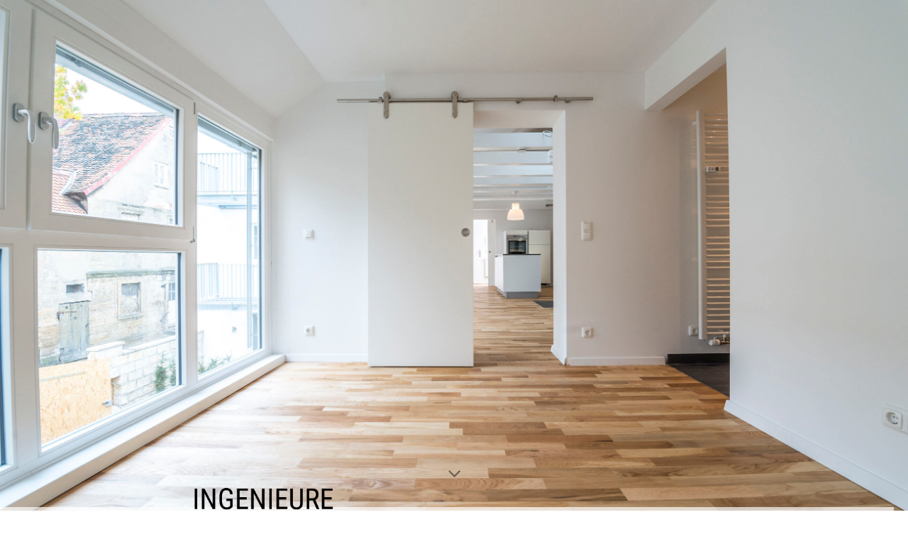

--- FILE ---
content_type: text/html; charset=utf-8
request_url: http://ruppert-land.de/Kontakt/Datenschutz
body_size: 80158
content:
<!DOCTYPE html><html><head><meta http-equiv="Content-Type" content="text/html; charset=UTF-8"><title>Ingenieure Ruppert &amp; Land GmbH - Datenschutz</title><meta name="description" content="Die Ingenieure Ruppert &amp; Land GmbH ist seit 1998 Ansprechpartner für Tragwerksplanung und Konstruktiven Ingenieurbau. Seit 2003 haben wir unseren eigentlichen Leistungsbereich, Statik und Tragwerksplanung, nach und nach erweitert und bieten auch Generalplanung an. Die Fachdisziplinen Gebäude und raumbildende Ausbauten können wir, je nach Bauvolumen, ebenfalls selbst erbringen. Sehr große Bauvorhaben bearbeiten wir im Team mit unseren freien Mitarbeitern."><meta name="keywords" content="Ruppert, Land, Ingenieure, Statik, Tragwerksplanung, Bauingenieur, Architekt, Architektur, Innenarchitekt, Innenarchitektur, Altbausanierung, Statische Berechnungen, Wärmeschutznachweis, Schallschutznachweis, CAD-Umsetzung, Schadensgutachten"><link href="https://ruppert-land.de/Kontakt/Datenschutz" rel="canonical"><meta content="Ingenieure Ruppert &amp; Land GmbH - Datenschutz" property="og:title"><meta content="website" property="og:type"><meta content="https://ruppert-land.de/Kontakt/Datenschutz" property="og:url"><script>
              window.beng = window.beng || {};
              window.beng.env = {
                language: "en",
                country: "US",
                mode: "deploy",
                context: "page",
                pageId: "000003972827",
                skeletonId: "",
                scope: "HTO01FLAVOJR",
                isProtected: false,
                navigationText: "Datenschutz",
                instance: "1",
                common_prefix: "https://homepagedesigner.telekom.de",
                design_common: "https://homepagedesigner.telekom.de/beng/designs/",
                design_template: "oem/cm_dh_089",
                path_design: "https://homepagedesigner.telekom.de/beng/designs/data/oem/cm_dh_089/",
                path_res: "https://homepagedesigner.telekom.de/res/",
                path_bengres: "https://homepagedesigner.telekom.de/beng/res/",
                masterDomain: "",
                preferredDomain: "",
                preprocessHostingUri: function(uri) {
                  
                    return uri || "";
                  
                },
                hideEmptyAreas: false
              };
            </script><script xmlns="http://www.w3.org/1999/xhtml" src="https://homepagedesigner.telekom.de/cm4all-beng-proxy/beng-proxy.js">;</script><link xmlns="http://www.w3.org/1999/xhtml" rel="stylesheet" href="https://homepagedesigner.telekom.de/.cm4all/e/static/3rdparty/font-awesome/css/font-awesome.min.css"></link><link rel="stylesheet" type="text/css" href="//homepagedesigner.telekom.de/.cm4all/res/static/libcm4all-js-widget/3.89.7/css/widget-runtime.css"/>

<link rel="stylesheet" type="text/css" href="//homepagedesigner.telekom.de/.cm4all/res/static/beng-editor/5.3.130/css/deploy.css"/>

<link rel="stylesheet" type="text/css" href="//homepagedesigner.telekom.de/.cm4all/res/static/libcm4all-js-widget/3.89.7/css/slideshow-common.css"/>

<script src="//homepagedesigner.telekom.de/.cm4all/res/static/jquery-1.7/jquery.js">;</script><script src="//homepagedesigner.telekom.de/.cm4all/res/static/prototype-1.7.3/prototype.js">;</script><script src="//homepagedesigner.telekom.de/.cm4all/res/static/jslib/1.4.1/js/legacy.js">;</script><script src="//homepagedesigner.telekom.de/.cm4all/res/static/libcm4all-js-widget/3.89.7/js/widget-runtime.js">;</script>

<script src="//homepagedesigner.telekom.de/.cm4all/res/static/libcm4all-js-widget/3.89.7/js/slideshow-common.js">;</script>

<script src="//homepagedesigner.telekom.de/.cm4all/res/static/beng-editor/5.3.130/js/deploy.js">;</script>

<link href="https://homepagedesigner.telekom.de/.cm4all/designs/static/oem/cm_dh_089/1769040101.6487713/css/main.css" rel="stylesheet" type="text/css"><meta name="viewport" content="width=device-width, initial-scale=1, user-scalable=yes"><link href="https://homepagedesigner.telekom.de/.cm4all/designs/static/oem/cm_dh_089/1769040101.6487713/css/responsive.css" rel="stylesheet" type="text/css"><link href="https://homepagedesigner.telekom.de/.cm4all/designs/static/oem/cm_dh_089/1769040101.6487713/css/cm-templates-global-style.css" rel="stylesheet" type="text/css"><link href="/.cm4all/handler.php/vars.css?v=20240126130148" type="text/css" rel="stylesheet"><style type="text/css">.cm-logo {background-image: url("/.cm4all/uproc.php/0/.Schrift%20als%20Logo.png/picture-1200?_=18d2130b633");
        background-position: 16% 100%;
background-size: auto 10%;
background-repeat: no-repeat;
      }</style><script type="text/javascript">window.cmLogoWidgetId = "CMTOI_cm4all_com_widgets_Logo_12540729";
            window.cmLogoGetCommonWidget = function (){
                return new cm4all.Common.Widget({
            base    : "/Kontakt/Datenschutz",
            session : "",
            frame   : "",
            path    : "CMTOI_cm4all_com_widgets_Logo_12540729"
        })
            };
            window.logoConfiguration = {
                "cm-logo-x" : "16%",
        "cm-logo-y" : "100%",
        "cm-logo-v" : "2.0",
        "cm-logo-w" : "auto",
        "cm-logo-h" : "10%",
        "cm-logo-di" : "oem/cm_dh_089",
        "cm-logo-u" : "uro-service://",
        "cm-logo-k" : "%7B%22ticket%22%3A%2265aa49e9857e7ef7278edc1a%22%2C%22serviceId%22%3A%220%22%2C%22locale%22%3A%22%22%2C%22path%22%3A%22%2F%22%2C%22name%22%3A%22Schrift%20als%20Logo.png%22%2C%22origin%22%3A%22upload%22%2C%22type%22%3A%22image%2Fpng%22%2C%22size%22%3A5570%2C%22width%22%3A304%2C%22height%22%3A109%2C%22duration%22%3A%22%22%2C%22rotation%22%3A1%2C%22task%22%3A%22none%22%2C%22progress%22%3A%22none%22%2C%22result%22%3A%22none%22%2C%22source%22%3A%22%22%2C%22start%22%3A%2218d2130b633%22%2C%22now%22%3A%2218d2130d7f4%22%2C%22_update%22%3A18%2C%22_index%22%3A1%2C%22_media%22%3A%22image%22%2C%22_hash%22%3A%22bc64e073%22%2C%22_extension%22%3A%22%22%2C%22_xlate%22%3A%22Schrift%20als%20Logo.png%22%2C%22_selected%22%3Atrue%7D",
        "cm-logo-bc" : "",
        "cm-logo-ln" : "",
        "cm-logo-ln$" : "",
        "cm-logo-hi" : false
        ,
        _logoBaseUrl : "uro-service:\/\/",
        _logoPath : "%7B%22ticket%22%3A%2265aa49e9857e7ef7278edc1a%22%2C%22serviceId%22%3A%220%22%2C%22locale%22%3A%22%22%2C%22path%22%3A%22%2F%22%2C%22name%22%3A%22Schrift%20als%20Logo.png%22%2C%22origin%22%3A%22upload%22%2C%22type%22%3A%22image%2Fpng%22%2C%22size%22%3A5570%2C%22width%22%3A304%2C%22height%22%3A109%2C%22duration%22%3A%22%22%2C%22rotation%22%3A1%2C%22task%22%3A%22none%22%2C%22progress%22%3A%22none%22%2C%22result%22%3A%22none%22%2C%22source%22%3A%22%22%2C%22start%22%3A%2218d2130b633%22%2C%22now%22%3A%2218d2130d7f4%22%2C%22_update%22%3A18%2C%22_index%22%3A1%2C%22_media%22%3A%22image%22%2C%22_hash%22%3A%22bc64e073%22%2C%22_extension%22%3A%22%22%2C%22_xlate%22%3A%22Schrift%20als%20Logo.png%22%2C%22_selected%22%3Atrue%7D"
        };
          jQuery(document).ready(function() {
            var logoElement = jQuery(".cm-logo");
            logoElement.attr("role", "img");
            logoElement.attr("tabindex", "0");
            logoElement.attr("aria-label", "logo");
          });
        </script><link rel="shortcut icon" type="image/png" href="/.cm4all/sysdb/favicon/icon-32x32_775d837.png"/><link rel="shortcut icon" sizes="196x196" href="/.cm4all/sysdb/favicon/icon-196x196_775d837.png"/><link rel="apple-touch-icon" sizes="180x180" href="/.cm4all/sysdb/favicon/icon-180x180_775d837.png"/><link rel="apple-touch-icon" sizes="120x120" href="/.cm4all/sysdb/favicon/icon-120x120_775d837.png"/><link rel="apple-touch-icon" sizes="152x152" href="/.cm4all/sysdb/favicon/icon-152x152_775d837.png"/><link rel="apple-touch-icon" sizes="76x76" href="/.cm4all/sysdb/favicon/icon-76x76_775d837.png"/><meta name="msapplication-square70x70logo" content="/.cm4all/sysdb/favicon/icon-70x70_775d837.png"/><meta name="msapplication-square150x150logo" content="/.cm4all/sysdb/favicon/icon-150x150_775d837.png"/><meta name="msapplication-square310x310logo" content="/.cm4all/sysdb/favicon/icon-310x310_775d837.png"/><link rel="shortcut icon" type="image/png" href="/.cm4all/sysdb/favicon/icon-48x48_775d837.png"/><link rel="shortcut icon" type="image/png" href="/.cm4all/sysdb/favicon/icon-96x96_775d837.png"/><style id="cm_table_styles"></style><style id="cm_background_queries"></style><script type="application/x-cm4all-cookie-consent" data-code=""></script></head><body ondrop="return false;" class=" device-desktop cm-deploy cm-deploy-342 cm-deploy-4x"><div class="cm-background" data-cm-qa-bg="image"></div><div class="cm-background-video" data-cm-qa-bg="video"></div><div class="cm-background-effects" data-cm-qa-bg="effect"></div><div class="template_wrapper cm-templates-container"><header class="header_wrapper cm_can_be_empty"><div class="kv_wrapper cm_can_be_empty"><div class="cm-template-keyvisual__media cm-kv-0" id="keyvisual"></div></div><div class="cm_can_be_empty cm-logo" id="logo"></div><div class="title_wrapper cm-templates-title-container cm_can_be_empty"><div class="title cm_can_be_empty cm-templates-heading__title" id="title" style="visibility:visible;"> </div><div class="subtitle cm_can_be_empty cm-templates-heading__subtitle" id="subtitle" style="visibility:visible;"> </div></div><div class="scroll_down"><i class="fa fa-angle-down"> </i></div></header><div class="cm-template-content content_wrapper"><main class="cm-template-content__main design_content cm-templates-text" id="content_main" data-cm-hintable="yes"><p><span style="color: #000000; font-size: 24px; font-family: Roboto, sans-serif;"><strong>Datenschutzerklärung<br></strong></span><br><span style="color: #000000; font-size: 20px; font-family: Roboto, sans-serif;"><strong>Präambel</strong></span><span style="font-size: 16px; font-family: Roboto, sans-serif; color: #000000;"><br>Mit der folgenden Datenschutzerklärung möchten wir Sie darüber aufklären, welche Arten Ihrer personenbezogenen Daten (nachfolgend auch kurz als "Daten" bezeichnet) wir zu welchen Zwecken und in welchem Umfang verarbeiten. Die Datenschutzerklärung gilt für alle von uns durchgeführten Verarbeitungen personenbezogener Daten, sowohl im Rahmen der Erbringung unserer Leistungen als auch insbesondere auf unseren Webseiten, in mobilen Applikationen sowie innerhalb externer Onlinepräsenzen, wie z. B. unserer Social-Media-Profile (nachfolgend zusammenfassend bezeichnet als "Onlineangebot").<br>Die verwendeten Begriffe sind nicht geschlechtsspezifisch.<br>Stand: 26. Januar 2024<br><br></span><span style="color: #000000; font-size: 20px; font-family: Roboto, sans-serif;"><strong>Inhaltsübersicht</strong></span><span style="font-size: 16px; font-family: Roboto, sans-serif; color: #000000;"><br>• Präambel<br>• Verantwortlicher<br>• Übersicht der Verarbeitungen<br>• Maßgebliche Rechtsgrundlagen<br>• Sicherheitsmaßnahmen<br>• Rechte der betroffenen Personen<br>• Einsatz von Cookies<br>• Geschäftliche Leistungen<br>• Bereitstellung des Onlineangebotes und Webhosting<br>• Kontakt- und Anfragenverwaltung<br>• Webanalyse, Monitoring und Optimierung<br>• Präsenzen in sozialen Netzwerken (Social Media)<br><br></span><span style="color: #000000; font-size: 20px; font-family: Roboto, sans-serif;"><strong>Verantwortlicher</strong></span><span style="font-size: 16px; font-family: Roboto, sans-serif; color: #000000;"><br>Ingenieure Ruppert &amp; Land GmbH<br>Waldweg 5<br>96117 Memmelsdorf<br>E-Mail-Adresse: info@ruppert-land.de <br>Telefon: +49 9542 7743060 <br>Impressum: www.ruppert-land.de<br></span><span style="color: #000000; font-size: 20px; font-family: Roboto, sans-serif;"><br><strong>Übersicht der Verarbeitungen</strong></span><span style="font-size: 16px; font-family: Roboto, sans-serif; color: #000000;"><br>Die nachfolgende Übersicht fasst die Arten der verarbeiteten Daten und die Zwecke ihrer Verarbeitung zusammen und verweist auf die betroffenen Personen.<br><br><strong>Arten der verarbeiteten Daten</strong></span></p><ul><li><span style="font-size: 16px; font-family: Roboto, sans-serif;">Bestandsdaten.</span></li></ul><ul><li><span style="font-size: 16px; font-family: Roboto, sans-serif;">Zahlungsdaten.</span></li><li><span style="font-size: 16px; font-family: Roboto, sans-serif;">Kontaktdaten.</span></li><li><span style="font-size: 16px; font-family: Roboto, sans-serif;">Inhaltsdaten.</span></li><li><span style="font-size: 16px; font-family: Roboto, sans-serif;">Vertragsdaten.</span></li><li><span style="font-size: 16px; font-family: Roboto, sans-serif;">Nutzungsdaten.</span></li><li><span style="font-size: 16px; font-family: Roboto, sans-serif;">Meta-, Kommunikations- und Verfahrensdaten.<br><br></span></li></ul><p><span style="font-size: 16px; font-family: Roboto, sans-serif;"><strong>Kategorien betroffener Personen</strong><br></span></p><ul><li><span style="font-size: 16px; font-family: Roboto, sans-serif;">Interessenten.</span></li><li><span style="font-size: 16px; font-family: Roboto, sans-serif;">Kommunikationspartner.</span></li><li><span style="font-size: 16px; font-family: Roboto, sans-serif;">Nutzer.</span></li><li><span style="font-size: 16px; font-family: Roboto, sans-serif;">Geschäfts- und Vertragspartner.<br><br></span></li></ul><p><span style="font-size: 16px; font-family: Roboto, sans-serif;"><strong>Zwecke der Verarbeitung</strong></span></p><ul><li><span style="font-size: 16px; font-family: Roboto, sans-serif;">Erbringung vertraglicher Leistungen und Erfüllung vertraglicher Pflichten.</span></li><li><span style="font-size: 16px; font-family: Roboto, sans-serif;">Kontaktanfragen und Kommunikation.</span></li><li><span style="font-size: 16px; font-family: Roboto, sans-serif;">Sicherheitsmaßnahmen.</span></li><li><span style="font-size: 16px; font-family: Roboto, sans-serif;">Reichweitenmessung.</span></li><li><span style="font-size: 16px; font-family: Roboto, sans-serif;">Büro- und Organisationsverfahren.</span></li><li><span style="font-size: 16px; font-family: Roboto, sans-serif;">Verwaltung und Beantwortung von Anfragen.</span></li><li><span style="font-size: 16px; font-family: Roboto, sans-serif;">Feedback.</span></li><li><span style="font-size: 16px; font-family: Roboto, sans-serif;">Marketing.</span></li><li><span style="font-size: 16px; font-family: Roboto, sans-serif;">Profile mit nutzerbezogenen Informationen.</span></li><li><span style="font-size: 16px; font-family: Roboto, sans-serif;">Bereitstellung unseres Onlineangebotes und Nutzerfreundlichkeit.</span></li><li><span style="font-size: 16px; font-family: Roboto, sans-serif;">Informationstechnische Infrastruktur.</span></li></ul><p><br><span style="font-size: 20px; font-family: Roboto, sans-serif; color: #000000;"><strong>Maßgebliche Rechtsgrundlagen</strong></span><span style="font-size: 16px; font-family: Roboto, sans-serif; color: #000000;"><br><br><strong>Maßgebliche Rechtsgrundlagen nach der DSGVO: </strong>Im Folgenden erhalten Sie eine Übersicht der Rechtsgrundlagen der DSGVO, auf deren Basis wir personenbezogene Daten verarbeiten. Bitte nehmen Sie zur Kenntnis, dass neben den Regelungen der DSGVO nationale Datenschutzvorgaben in Ihrem bzw. unserem Wohn- oder Sitzland gelten können. Sollten ferner im Einzelfall speziellere Rechtsgrundlagen maßgeblich sein, teilen wir Ihnen diese in der Datenschutzerklärung mit.</span></p><ul><li><p><span style="font-size: 16px; font-family: Roboto, sans-serif; color: #000000;"><strong>Einwilligung (Art. 6 Abs. 1 S. 1 lit. a) DSGVO) </strong>- Die betroffene Person hat ihre Einwilligung in die Verarbeitung der sie betreffenden personenbezogenen Daten für einen spezifischen Zweck oder mehrere bestimmte Zwecke gegeben.</span></p></li><li><p><span style="font-size: 16px; font-family: Roboto, sans-serif; color: #000000;"><strong>Vertragserfüllung und vorvertragliche Anfragen (Art. 6 Abs. 1 S. 1 lit. b) DSGVO) </strong>- Die Verarbeitung ist für die Erfüllung eines Vertrags, dessen Vertragspartei die betroffene Person ist, oder zur Durchführung vorvertraglicher Maßnahmen erforderlich, die auf Anfrage der betroffenen Person erfolgen.</span></p></li><li><p><span style="font-size: 16px; font-family: Roboto, sans-serif; color: #000000;"><strong>Rechtliche Verpflichtung (Art. 6 Abs. 1 S. 1 lit. c) DSGVO) </strong>- Die Verarbeitung ist zur Erfüllung einer rechtlichen Verpflichtung erforderlich, der der Verantwortliche unterliegt.</span></p></li><li><p><span style="font-size: 16px; font-family: Roboto, sans-serif; color: #000000;"><strong>Berechtigte Interessen (Art. 6 Abs. 1 S. 1 lit. f) DSGVO) </strong>- Die Verarbeitung ist zur Wahrung der berechtigten Interessen des Verantwortlichen oder eines Dritten erforderlich, sofern nicht die Interessen oder Grundrechte und Grundfreiheiten der betroffenen Person, die den Schutz personenbezogener Daten erfordern, überwiegen.</span></p></li></ul><p><span style="font-size: 16px; font-family: Roboto, sans-serif; color: #000000;"><br><strong>Nationale Datenschutzregelungen in Deutschland:</strong> Zusätzlich zu den Datenschutzregelungen der DSGVO gelten nationale Regelungen zum Datenschutz in Deutschland. Hierzu gehört insbesondere das Gesetz zum Schutz vor Missbrauch personenbezogener Daten bei der Datenverarbeitung (Bundesdatenschutzgesetz – BDSG). Das BDSG enthält insbesondere Spezialregelungen zum Recht auf Auskunft, zum Recht auf Löschung, zum Widerspruchsrecht, zur Verarbeitung besonderer Kategorien personenbezogener Daten, zur Verarbeitung für andere Zwecke und zur Übermittlung sowie automatisierten Entscheidungsfindung im Einzelfall einschließlich Profiling. Ferner können Landesdatenschutzgesetze der einzelnen Bundesländer zur Anwendung gelangen.</span></p><p><br><span style="font-size: 20px; font-family: Roboto, sans-serif; color: #000000;"><strong>Sicherheitsmaßnahmen</strong></span><span style="font-size: 16px; font-family: Roboto, sans-serif; color: #000000;"><br><br>Wir treffen nach Maßgabe der gesetzlichen Vorgaben unter Berücksichtigung des Stands der Technik, der Implementierungskosten und der Art, des Umfangs, der Umstände und der Zwecke der Verarbeitung sowie der unterschiedlichen Eintrittswahrscheinlichkeiten und des Ausmaßes der Bedrohung der Rechte und Freiheiten natürlicher Personen geeignete technische und organisatorische Maßnahmen, um ein dem Risiko angemessenes Schutzniveau zu gewährleisten.<br><br>Zu den Maßnahmen gehören insbesondere die Sicherung der Vertraulichkeit, Integrität und Verfügbarkeit von Daten durch Kontrolle des physischen und elektronischen Zugangs zu den Daten als auch des sie betreffenden Zugriffs, der Eingabe, der Weitergabe, der Sicherung der Verfügbarkeit und ihrer Trennung. Des Weiteren haben wir Verfahren eingerichtet, die eine Wahrnehmung von Betroffenenrechten, die Löschung von Daten und Reaktionen auf die Gefährdung der Daten gewährleisten. Ferner berücksichtigen wir den Schutz personenbezogener Daten bereits bei der Entwicklung bzw. Auswahl von Hardware, Software sowie Verfahren entsprechend dem Prinzip des Datenschutzes, durch Technikgestaltung und durch datenschutzfreundliche Voreinstellungen.<br><br>Kürzung der IP-Adresse: Sofern IP-Adressen von uns oder von den eingesetzten Dienstleistern und Technologien verarbeitet werden und die Verarbeitung einer vollständigen IP-Adresse nicht erforderlich ist, wird die IP-Adresse gekürzt (auch als "IP-Masking" bezeichnet). Hierbei werden die letzten beiden Ziffern, bzw. der letzte Teil der IP-Adresse nach einem Punkt entfernt, bzw. durch Platzhalter ersetzt. Mit der Kürzung der IP-Adresse soll die Identifizierung einer Person anhand ihrer IP-Adresse verhindert oder wesentlich erschwert werden.<br><br>TLS/SSL-Verschlüsselung (https): Um die Daten der Benutzer, die über unsere Online-Dienste übertragen werden, zu schützen, verwenden wir TLS/SSL-Verschlüsselung. Secure Sockets Layer (SSL) ist die Standardtechnologie zur Sicherung von Internetverbindungen durch Verschlüsselung der zwischen einer Website oder App und einem Browser (oder zwischen zwei Servern) übertragenen Daten. Transport Layer Security (TLS) ist eine aktualisierte und sicherere Version von SSL. Hyper Text Transfer Protocol Secure (HTTPS) wird in der URL angezeigt, wenn eine Website durch ein SSL/TLS-Zertifikat gesichert ist.</span></p><p><span style="color: #000000; font-size: 20px; font-family: Roboto, sans-serif;"><strong>Rechte der betroffenen Personen</strong></span><span style="font-size: 16px; font-family: Roboto, sans-serif; color: #000000;"><br><br>Rechte der betroffenen Personen aus der DSGVO: Ihnen stehen als Betroffene nach der DSGVO verschiedene Rechte zu, die sich insbesondere aus Art. 15 bis 21 DSGVO ergeben:</span></p><ul><li><span style="font-size: 16px; font-family: Roboto, sans-serif; color: #000000;"><strong>Widerspruchsrecht: Sie haben das Recht, aus Gründen, die sich aus Ihrer besonderen Situation ergeben, jederzeit gegen die Verarbeitung der Sie betreffenden personenbezogenen Daten, die aufgrund von Art. 6 Abs. 1 lit. e oder f DSGVO erfolgt, Widerspruch einzulegen; dies gilt auch für ein auf diese Bestimmungen gestütztes Profiling. Werden die Sie betreffenden personenbezogenen Daten verarbeitet, um Direktwerbung zu betreiben, haben Sie das Recht, jederzeit Widerspruch gegen die Verarbeitung der Sie betreffenden personenbezogenen Daten zum Zwecke derartiger Werbung einzulegen; dies gilt auch für das Profiling, soweit es mit solcher Direktwerbung in Verbindung steht.</strong></span></li><li><span style="font-size: 16px; font-family: Roboto, sans-serif; color: #000000;"><strong>Widerrufsrecht bei Einwilligungen:</strong> Sie haben das Recht, erteilte Einwilligungen jederzeit zu widerrufen.</span></li><li><span style="font-size: 16px; font-family: Roboto, sans-serif; color: #000000;"><strong>Auskunftsrecht:</strong> Sie haben das Recht, eine Bestätigung darüber zu verlangen, ob betreffende Daten verarbeitet werden und auf Auskunft über diese Daten sowie auf weitere Informationen und Kopie der Daten entsprechend den gesetzlichen Vorgaben.</span></li><li><span style="font-size: 16px; font-family: Roboto, sans-serif; color: #000000;"><strong>Recht auf Berichtigung:</strong> Sie haben entsprechend den gesetzlichen Vorgaben das Recht, die Vervollständigung der Sie betreffenden Daten oder die Berichtigung der Sie betreffenden unrichtigen Daten zu verlangen.<strong> <br></strong></span></li><li><span style="font-size: 16px; font-family: Roboto, sans-serif; color: #000000;"><strong>Recht auf Löschung und Einschränkung der Verarbeitung:</strong> Sie haben nach Maßgabe der gesetzlichen Vorgaben das Recht, zu verlangen, dass Sie betreffende Daten unverzüglich gelöscht werden, bzw. alternativ nach Maßgabe der gesetzlichen Vorgaben eine Einschränkung der Verarbeitung der Daten zu verlangen.</span></li><li><span style="font-size: 16px; font-family: Roboto, sans-serif; color: #000000;"><strong>Recht auf Datenübertragbarkeit:</strong> Sie haben das Recht, Sie betreffende Daten, die Sie uns bereitgestellt haben, nach Maßgabe der gesetzlichen Vorgaben in einem strukturierten, gängigen und maschinenlesbaren Format zu erhalten oder deren Übermittlung an einen anderen Verantwortlichen zu fordern.</span></li><li><span style="font-size: 16px; font-family: Roboto, sans-serif; color: #000000;"><strong>Beschwerde bei Aufsichtsbehörde:</strong> Sie haben unbeschadet eines anderweitigen verwaltungsrechtlichen oder gerichtlichen Rechtsbehelfs das Recht auf Beschwerde bei einer Aufsichtsbehörde, insbesondere in dem Mitgliedstaat ihres gewöhnlichen Aufenthaltsorts, ihres Arbeitsplatzes oder des Orts des mutmaßlichen Verstoßes, wenn Sie der Ansicht sind, dass die Verarbeitung der Sie betreffenden personenbezogenen Daten gegen die Vorgaben der DSGVO verstößt.</span></li></ul><p><span style="color: #000000; font-size: 20px; font-family: Roboto, sans-serif;"><strong>Einsatz von Cookies</strong></span></p><p><span style="font-size: 16px; font-family: Roboto, sans-serif; color: #000000;">Cookies sind kleine Textdateien, bzw. sonstige Speichervermerke, die Informationen auf Endgeräten speichern und Informationen aus den Endgeräten auslesen. Z. B. um den Login-Status in einem Nutzerkonto, einen Warenkorbinhalt in einem E-Shop, die aufgerufenen Inhalte oder verwendete Funktionen eines Onlineangebotes speichern. Cookies können ferner zu unterschiedlichen Zwecken eingesetzt werden, z. B. zu Zwecken der Funktionsfähigkeit, Sicherheit und Komfort von Onlineangeboten sowie der Erstellung von Analysen der Besucherströme.<br><br></span></p><p><span style="font-size: 16px; font-family: Roboto, sans-serif; color: #000000;"><strong>Hinweise zur Einwilligung:</strong> Wir setzen Cookies im Einklang mit den gesetzlichen Vorschriften ein. Daher holen wir von den Nutzern eine vorhergehende Einwilligung ein, außer wenn diese gesetzlich nicht gefordert ist. Eine Einwilligung ist insbesondere nicht notwendig, wenn das Speichern und das Auslesen der Informationen, also auch von Cookies, unbedingt erforderlich sind, um dem den Nutzern einen von ihnen ausdrücklich gewünschten Telemediendienst (also unser Onlineangebot) zur Verfügung zu stellen. Zu den unbedingt erforderlichen Cookies gehören in der Regel Cookies mit Funktionen, die der Anzeige und Lauffähigkeit des Onlineangebotes , dem Lastausgleich, der Sicherheit, der Speicherung der Präferenzen und Auswahlmöglichkeiten der Nutzer oder ähnlichen mit der Bereitstellung der Haupt- und Nebenfunktionen des von den Nutzern angeforderten Onlineangebotes zusammenhängenden Zwecken dienen. Die widerrufliche Einwilligung wird gegenüber den Nutzern deutlich kommuniziert und enthält die Informationen zu der jeweiligen Cookie-Nutzung.<br></span><span style="font-size: 16px; font-family: Roboto, sans-serif; color: #000000;"><strong><br>Hinweise zu datenschutzrechtlichen Rechtsgrundlagen:</strong> Auf welcher datenschutzrechtlichen Rechtsgrundlage wir die personenbezogenen Daten der Nutzer mit Hilfe von Cookies verarbeiten, hängt davon ab, ob wir Nutzer um eine Einwilligung bitten. Falls die Nutzer einwilligen, ist die Rechtsgrundlage der Verarbeitung Ihrer Daten die erklärte Einwilligung. Andernfalls werden die mithilfe von Cookies verarbeiteten Daten auf Grundlage unserer berechtigten Interessen (z. B. an einem betriebswirtschaftlichen Betrieb unseres Onlineangebotes und Verbesserung seiner Nutzbarkeit) verarbeitet oder, wenn dies im Rahmen der Erfüllung unserer vertraglichen Pflichten erfolgt, wenn der Einsatz von Cookies erforderlich ist, um unsere vertraglichen Verpflichtungen zu erfüllen. Zu welchen Zwecken die Cookies von uns verarbeitet werden, darüber klären wir im Laufe dieser Datenschutzerklärung oder im Rahmen von unseren Einwilligungs- und Verarbeitungsprozessen auf.<br><br></span><span style="font-size: 16px; font-family: Roboto, sans-serif; color: #000000;"><strong>Speicherdauer:</strong> Im Hinblick auf die Speicherdauer werden die folgenden Arten von Cookies unterschieden:<br></span></p><ul><li><span style="font-size: 16px; font-family: Roboto, sans-serif;"><strong>Temporäre Cookies (auch: Session- oder Sitzungs-Cookies):</strong> Temporäre Cookies werden spätestens gelöscht, nachdem ein Nutzer ein Online-Angebot verlassen und sein Endgerät (z. B. Browser oder mobile Applikation) geschlossen hat.</span></li></ul><ul><li><span style="font-size: 16px; font-family: Roboto, sans-serif;"><strong>Permanente Cookies:</strong> Permanente Cookies bleiben auch nach dem Schließen des Endgerätes gespeichert. So können beispielsweise der Login-Status gespeichert oder bevorzugte Inhalte direkt angezeigt werden, wenn der Nutzer eine Website erneut besucht. Ebenso können die mit Hilfe von Cookies erhobenen Daten der Nutzer zur Reichweitenmessung verwendet werden. Sofern wir Nutzern keine expliziten Angaben zur Art und Speicherdauer von Cookies mitteilen (z. B. im Rahmen der Einholung der Einwilligung), sollten Nutzer davon ausgehen, dass Cookies permanent sind und die Speicherdauer bis zu zwei Jahre betragen kann.</span></li></ul><p><span style="font-size: 16px; font-family: Roboto, sans-serif; color: #000000;"><strong>Allgemeine Hinweise zum Widerruf und Widerspruch (sog. "Opt-Out"):</strong> Nutzer können die von ihnen abgegebenen Einwilligungen jederzeit widerrufen und der Verarbeitung entsprechend den gesetzlichen Vorgaben widersprechen. Hierzu können Nutzer unter anderem die Verwendung von Cookies in den Einstellungen ihres Browsers einschränken (wobei dadurch auch die Funktionalität unseres Onlineangebotes eingeschränkt sein kann). Ein Widerspruch gegen die Verwendung von Cookies zu Online-Marketing-Zwecken kann auch über die Websites <a href="https://optout.aboutads.info" target="_blank" rel="noreferrer noopener" class="cm_anchor">https://optout.aboutads.info</a> und <a href="https://www.youronlinechoices.com/" target="_blank" rel="noreferrer noopener" class="cm_anchor">https://www.youronlinechoices.com/</a> erklärt werden.</span></p><ul><li><span style="font-size: 16px; font-family: Roboto, sans-serif;"><strong>Rechtsgrundlagen:</strong> Berechtigte Interessen (Art. 6 Abs. 1 S. 1 lit. f) DSGVO). Einwilligung (Art. 6 Abs. 1 S. 1 lit. a) DSGVO).<br><br></span></li></ul><p><span style="font-size: 16px; font-family: Roboto, sans-serif; color: #000000;"><strong>Weitere Hinweise zu Verarbeitungsprozessen, Verfahren und Diensten:</strong></span></p><p><br></p><ul><li><span style="font-size: 16px; font-family: Roboto, sans-serif;"><strong>Verarbeitung von Cookie-Daten auf Grundlage einer Einwilligung:</strong> Wir setzen ein Verfahren zum Einwilligungsmanagement: Verfahren zur Einholung, Protokollierung, Verwaltung und des Widerrufs von Einwilligungen, insbesondere für den Einsatz von Cookies und ähnlichen Technologien zur Speicherung, Auslesen und Verarbeitung von Informationen auf Endgeräten der Nutzer sowie deren Verarbeitung ein, in dessen Rahmen die Einwilligungen der Nutzer in den Einsatz von Cookies, bzw. der im Rahmen des Einwilligungsmanagement: Verfahren zur Einholung, Protokollierung, Verwaltung und des Widerrufs von Einwilligungen, insbesondere für den Einsatz von Cookies und ähnlichen Technologien zur Speicherung, Auslesen und Verarbeitung von Informationen auf Endgeräten der Nutzer sowie deren Verarbeitung-Verfahrens genannten Verarbeitungen und Anbieter eingeholt sowie von den Nutzern verwaltet und widerrufen werden können. Hierbei wird die Einwilligungserklärung gespeichert, um deren Abfrage nicht erneut wiederholen zu müssen und die Einwilligung entsprechend der gesetzlichen Verpflichtung nachweisen zu können. Die Speicherung kann serverseitig und/oder in einem Cookie (sogenanntes Opt-In-Cookie, bzw. mithilfe vergleichbarer Technologien) erfolgen, um die Einwilligung einem Nutzer, bzw. dessen Gerät zuordnen zu können. Vorbehaltlich individueller Angaben zu den Anbietern von Cookie-Management-Diensten, gelten die folgenden Hinweise: Die Dauer der Speicherung der Einwilligung kann bis zu zwei Jahren betragen. Hierbei wird ein pseudonymer Nutzer-Identifikator gebildet und mit dem Zeitpunkt der Einwilligung, Angaben zur Reichweite der Einwilligung (z. B. welche Kategorien von Cookies und/oder Diensteanbieter) sowie dem Browser, System und verwendeten Endgerät gespeichert; <strong>Rechtsgrundlagen:</strong> Einwilligung (Art. 6 Abs. 1 S. 1 lit. a) DSGVO).</span></li></ul><p><span style="font-size: 20px; font-family: Roboto, sans-serif; color: #000000;"><strong><br>Geschäftliche Leistungen<br><br></strong></span></p><p><span style="font-size: 16px; font-family: Roboto, sans-serif; color: #000000;">Wir verarbeiten Daten unserer Vertrags- und Geschäftspartner, z. B. Kunden und Interessenten (zusammenfassend bezeichnet als "Vertragspartner") im Rahmen von vertraglichen und vergleichbaren Rechtsverhältnissen sowie damit verbundenen Maßnahmen und im Rahmen der Kommunikation mit den Vertragspartnern (oder vorvertraglich), z. B., um Anfragen zu beantworten.<br><br></span></p><p><span style="font-size: 16px; font-family: Roboto, sans-serif; color: #000000;">Wir verarbeiten diese Daten, um unsere vertraglichen Verpflichtungen zu erfüllen. Dazu gehören insbesondere die Verpflichtungen zur Erbringung der vereinbarten Leistungen, etwaige Aktualisierungspflichten und Abhilfe bei Gewährleistungs- und sonstigen Leistungsstörungen. Darüber hinaus verarbeiten wir die Daten zur Wahrung unserer Rechte und zum Zwecke der mit diesen Pflichten verbundenen Verwaltungsaufgaben sowie der Unternehmensorganisation. Darüber hinaus verarbeiten wir die Daten auf Grundlage unserer berechtigten Interessen an einer ordnungsgemäßen und betriebswirtschaftlichen Geschäftsführung sowie an Sicherheitsmaßnahmen zum Schutz unserer Vertragspartner und unseres Geschäftsbetriebes vor Missbrauch, Gefährdung ihrer Daten, Geheimnisse, Informationen und Rechte (z. B. zur Beteiligung von Telekommunikations-, Transport- und sonstigen Hilfsdiensten sowie Subunternehmern, Banken, Steuer- und Rechtsberatern, Zahlungsdienstleistern oder Finanzbehörden). Im Rahmen des geltenden Rechts geben wir die Daten von Vertragspartnern nur insoweit an Dritte weiter, als dies für die vorgenannten Zwecke oder zur Erfüllung gesetzlicher Pflichten erforderlich ist. Über weitere Formen der Verarbeitung, z. B. zu Marketingzwecken, werden die Vertragspartner im Rahmen dieser Datenschutzerklärung informiert.<br><br></span></p><p><span style="font-size: 16px; font-family: Roboto, sans-serif; color: #000000;">Welche Daten für die vorgenannten Zwecke erforderlich sind, teilen wir den Vertragspartnern vor oder im Rahmen der Datenerhebung, z. B. in Onlineformularen, durch besondere Kennzeichnung (z. B. Farben) bzw. Symbole (z. B. Sternchen o.ä.), oder persönlich mit.<br><br></span></p><p><span style="font-size: 16px; font-family: Roboto, sans-serif; color: #000000;">Wir löschen die Daten nach Ablauf gesetzlicher Gewährleistungs- und vergleichbarer Pflichten, d. h., grundsätzlich nach Ablauf von 4 Jahren, es sei denn, dass die Daten in einem Kundenkonto gespeichert werden, z. B., solange sie aus gesetzlichen Gründen der Archivierung aufbewahrt werden müssen. Die gesetzliche Aufbewahrungsfrist beträgt bei steuerrechtlich relevanten Unterlagen sowie bei Handelsbüchern, Inventaren, Eröffnungsbilanzen, Jahresabschlüssen, die zum Verständnis dieser Unterlagen erforderlichen Arbeitsanweisungen und sonstigen Organisationsunterlagen und Buchungsbelegen zehn Jahre sowie bei empfangenen Handels- und Geschäftsbriefen und Wiedergaben der abgesandten Handels- und Geschäftsbriefe sechs Jahre. Die Frist beginnt mit Ablauf des Kalenderjahres, in dem die letzte Eintragung in das Buch gemacht, das Inventar, die Eröffnungsbilanz, der Jahresabschluss oder der Lagebericht aufgestellt, der Handels- oder Geschäftsbrief empfangen oder abgesandt worden oder der Buchungsbeleg entstanden ist, ferner die Aufzeichnung vorgenommen worden ist oder die sonstigen Unterlagen entstanden sind.<br><br></span></p><p><span style="font-size: 16px; font-family: Roboto, sans-serif; color: #000000;">Soweit wir zur Erbringung unserer Leistungen Drittanbieter oder Plattformen einsetzen, gelten im Verhältnis zwischen den Nutzern und den Anbietern die Geschäftsbedingungen und Datenschutzhinweise der jeweiligen Drittanbieter oder Plattformen.<br><br></span></p><ul><li><span style="font-size: 16px; font-family: Roboto, sans-serif; color: #000000;"><strong>Verarbeitete Datenarten: </strong>Bestandsdaten (z. B. Namen, Adressen); Zahlungsdaten (z. B. Bankverbindungen, Rechnungen, Zahlungshistorie); Kontaktdaten (z. B. E-Mail, Telefonnummern); Vertragsdaten (z. .B. Vertragsgegenstand, Laufzeit, Kundenkategorie).</span></li><li><span style="font-size: 16px; font-family: Roboto, sans-serif; color: #000000;"><strong>Betroffene Personen:</strong> Interessenten. Geschäfts- und Vertragspartner.</span></li><li><span style="font-size: 16px; font-family: Roboto, sans-serif; color: #000000;"><strong>Zwecke der Verarbeitung:</strong> Erbringung vertraglicher Leistungen und Erfüllung vertraglicher Pflichten; Kontaktanfragen und Kommunikation; Büro- und Organisationsverfahren. Verwaltung und Beantwortung von Anfragen.</span></li><li><span style="font-size: 16px; font-family: Roboto, sans-serif; color: #000000;"><strong>Rechtsgrundlagen:</strong> Vertragserfüllung und vorvertragliche Anfragen (Art. 6 Abs. 1 S. 1 lit. b) DSGVO); Rechtliche Verpflichtung (Art. 6 Abs. 1 S. 1 lit. c) DSGVO). Berechtigte Interessen (Art. 6 Abs. 1 S. 1 lit. f) DSGVO)<span style="font-weight: bold;">.</span></span></li></ul><p><span style="font-size: 16px; font-family: Roboto, sans-serif; color: #000000;"><strong>Weitere Hinweise zu Verarbeitungsprozessen, Verfahren und Diensten:</strong></span></p><ul><li><span style="font-size: 16px; font-family: Roboto, sans-serif; color: #000000;"><strong>Technische Dienstleistungen:</strong> Wir verarbeiten die Daten unserer Kunden sowie Auftraggeber (nachfolgend einheitlich als "Kunden" bezeichnet), um ihnen die Auswahl, den Erwerb bzw. die Beauftragung der gewählten Leistungen oder Werke sowie verbundener Tätigkeiten als auch deren Bezahlung und Zurverfügungstellung bzw. Ausführung oder Erbringung zu ermöglichen.<br></span><span style="font-size: 16px; font-family: Roboto, sans-serif; color: #000000;"><br>Die erforderlichen Angaben sind als solche im Rahmen des Auftrags-, Bestell- bzw. vergleichbaren Vertragsschlusses gekennzeichnet und umfassen die zur Leistungserbringung und Abrechnung benötigten Angaben sowie Kontaktinformationen, um etwaige Rücksprachen halten zu können. Soweit wir Zugang zu Informationen der Endkunden, Mitarbeitern oder anderer Personen erhalten, verarbeiten wir diese im Einklang mit den gesetzlichen und vertraglichen Vorgaben; <strong>Rechtsgrundlagen:</strong> Vertragserfüllung und vorvertragliche Anfragen (Art. 6 Abs. 1 S. 1 lit. b) DSGVO).</span></li></ul><p><span style="font-size: 20px; font-family: Roboto, sans-serif;"><br><span style="color: #000000;"><strong>Bereitstellung des Onlineangebotes und Webhosting</strong></span></span><span style="font-size: 16px; font-family: Roboto, sans-serif; color: #000000;"><br><br>Wir verarbeiten die Daten der Nutzer, um ihnen unsere Online-Dienste zur Verfügung stellen zu können. Zu diesem Zweck verarbeiten wir die IP-Adresse des Nutzers, die notwendig ist, um die Inhalte und Funktionen unserer Online-Dienste an den Browser oder das Endgerät der Nutzer zu übermitteln.<br></span></p><ul><li><span style="font-size: 16px; font-family: Roboto, sans-serif;"><strong>Verarbeitete Datenarten: </strong>Nutzungsdaten (z. B. besuchte Webseiten, Interesse an Inhalten, Zugriffszeiten); Meta-, Kommunikations- und Verfahrensdaten (z. .B. IP-Adressen, Zeitangaben, Identifikationsnummern, Einwilligungsstatus).</span></li><li><span style="font-size: 16px; font-family: Roboto, sans-serif;"><strong>Betroffene Personen:</strong> Nutzer (z. .B. Webseitenbesucher, Nutzer von Onlinediensten).</span></li><li><span style="font-size: 16px; font-family: Roboto, sans-serif;"><strong>Zwecke der Verarbeitung:</strong> Bereitstellung unseres Onlineangebotes und Nutzerfreundlichkeit; Informationstechnische Infrastruktur (Betrieb und Bereitstellung von Informationssystemen und technischen Geräten (Computer, Server etc.).). Sicherheitsmaßnahmen.</span></li><li><span style="font-size: 16px; font-family: Roboto, sans-serif;"><strong>Rechtsgrundlagen:</strong> Berechtigte Interessen (Art. 6 Abs. 1 S. 1 lit. f) DSGVO).</span></li></ul><h1><span style="font-size: 16px; font-family: Roboto, sans-serif; color: #000000;"><strong>Weitere Hinweise zu Verarbeitungsprozessen, Verfahren und Diensten:</strong><br></span></h1><ul><li><span style="font-size: 16px; font-family: Roboto, sans-serif;"><strong>Erhebung von Zugriffsdaten und Logfiles:</strong> Der Zugriff auf unser Onlineangebot wird in Form von so genannten "Server-Logfiles" protokolliert. Zu den Serverlogfiles können die Adresse und Name der abgerufenen Webseiten und Dateien, Datum und Uhrzeit des Abrufs, übertragene Datenmengen, Meldung über erfolgreichen Abruf, Browsertyp nebst Version, das Betriebssystem des Nutzers, Referrer URL (die zuvor besuchte Seite) und im Regelfall IP-Adressen und der anfragende Provider gehören. Die Serverlogfiles können zum einen zu Zwecken der Sicherheit eingesetzt werden, z. B., um eine Überlastung der Server zu vermeiden (insbesondere im Fall von missbräuchlichen Angriffen, sogenannten DDoS-Attacken) und zum anderen, um die Auslastung der Server und ihre Stabilität sicherzustellen; <strong>Rechtsgrundlagen: </strong>Berechtigte Interessen (Art. 6 Abs. 1 S. 1 lit. f) DSGVO).<strong> Löschung von Daten:</strong> Logfile-Informationen werden für die Dauer von maximal 30 Tagen gespeichert und danach gelöscht oder anonymisiert. Daten, deren weitere Aufbewahrung zu Beweiszwecken erforderlich ist, sind bis zur endgültigen Klärung des jeweiligen Vorfalls von der Löschung ausgenommen.</span></li></ul><p><span style="color: #000000; font-size: 20px; font-family: Roboto, sans-serif;"><strong>Kontakt- und Anfragenverwaltung</strong></span></p><p><span style="font-size: 16px; font-family: Roboto, sans-serif; color: #000000;">Bei der Kontaktaufnahme mit uns (z. B. per Post, Kontaktformular, E-Mail, Telefon oder via soziale Medien) sowie im Rahmen bestehender Nutzer- und Geschäftsbeziehungen werden die Angaben der anfragenden Personen verarbeitet soweit dies zur Beantwortung der Kontaktanfragen und etwaiger angefragter Maßnahmen erforderlich ist.</span></p><ul><li><span style="font-size: 16px; font-family: Roboto, sans-serif;"><strong>Verarbeitete Datenarten:</strong> Kontaktdaten (z. B. E-Mail, Telefonnummern); Inhaltsdaten (z. B. Eingaben in Onlineformularen); Nutzungsdaten (z. B. besuchte Webseiten, Interesse an Inhalten, Zugriffszeiten); Meta-, Kommunikations- und Verfahrensdaten (z. .B. IP-Adressen, Zeitangaben, Identifikationsnummern, Einwilligungsstatus).</span></li></ul><ul><li><span style="font-size: 16px; font-family: Roboto, sans-serif;"><strong>Betroffene Personen:</strong> Kommunikationspartner.</span></li><li><span style="font-size: 16px; font-family: Roboto, sans-serif;"><strong>Zwecke der Verarbeitung:</strong> Kontaktanfragen und Kommunikation; Verwaltung und Beantwortung von Anfragen; Feedback (z. B. Sammeln von Feedback via Online-Formular). Bereitstellung unseres Onlineangebotes und Nutzerfreundlichkeit.</span></li><li><span style="font-size: 16px; font-family: Roboto, sans-serif;"><strong>Rechtsgrundlagen:</strong> Berechtigte Interessen (Art. 6 Abs. 1 S. 1 lit. f) DSGVO). Vertragserfüllung und vorvertragliche Anfragen (Art. 6 Abs. 1 S. 1 lit. b) DSGVO).<br></span><br></li></ul><p><span style="font-size: 16px; font-family: Roboto, sans-serif;"><strong>Weitere Hinweise zu Verarbeitungsprozessen, Verfahren und Diensten:<br><br></strong></span></p><ul><li><span style="font-size: 16px; font-family: Roboto, sans-serif;"><strong>Kontaktformular:</strong> Wenn Nutzer über unser Kontaktformular, E-Mail oder andere Kommunikationswege mit uns in Kontakt treten, verarbeiten wir die uns in diesem Zusammenhang mitgeteilten Daten zur Bearbeitung des mitgeteilten Anliegens; <strong><br>Rechtsgrundlagen: </strong>Vertragserfüllung und vorvertragliche Anfragen (Art. 6 Abs. 1 S. 1 lit. b) DSGVO), Berechtigte Interessen (Art. 6 Abs. 1 S. 1 lit. f) DSGVO).</span></li></ul><p><span style="color: #000000; font-size: 20px; font-family: Roboto, sans-serif;"><strong>Webanalyse, Monitoring und Optimierung</strong></span><span style="font-size: 16px; font-family: Roboto, sans-serif; color: #000000;"><br><br>Die Webanalyse (auch als "Reichweitenmessung" bezeichnet) dient der Auswertung der Besucherströme unseres Onlineangebotes und kann Verhalten, Interessen oder demographische Informationen zu den Besuchern, wie z. B. das Alter oder das Geschlecht, als pseudonyme Werte umfassen. Mit Hilfe der Reichweitenanalyse können wir z. B. erkennen, zu welcher Zeit unser Onlineangebot oder dessen Funktionen oder Inhalte am häufigsten genutzt werden oder zur Wiederverwendung einladen. Ebenso können wir nachvollziehen, welche Bereiche der Optimierung bedürfen.<br><br>Neben der Webanalyse können wir auch Testverfahren einsetzen, um z. B. unterschiedliche Versionen unseres Onlineangebotes oder seiner Bestandteile zu testen und optimieren.<br><br>Sofern nachfolgend nicht anders angegeben, können zu diesen Zwecken Profile, d. h. zu einem Nutzungsvorgang zusammengefasste Daten angelegt und Informationen in einem Browser, bzw. in einem Endgerät gespeichert und aus diesem ausgelesen werden. Zu den erhobenen Angaben gehören insbesondere besuchte Webseiten und dort genutzte Elemente sowie technische Angaben, wie der verwendete Browser, das verwendete Computersystem sowie Angaben zu Nutzungszeiten. Sofern Nutzer in die Erhebung ihrer Standortdaten uns gegenüber oder gegenüber den Anbietern der von uns eingesetzten Dienste einverstanden erklärt haben, können auch Standortdaten verarbeitet werden.<br><br>Es werden ebenfalls die IP-Adressen der Nutzer gespeichert. Jedoch nutzen wir ein IP-Masking-Verfahren (d. h., Pseudonymisierung durch Kürzung der IP-Adresse) zum Schutz der Nutzer. Generell werden die im Rahmen von Webanalyse, A/B-Testings und Optimierung keine Klardaten der Nutzer (wie z. B. E-Mail-Adressen oder Namen) gespeichert, sondern Pseudonyme. D. h., wir als auch die Anbieter der eingesetzten Software kennen nicht die tatsächliche Identität der Nutzer, sondern nur den für Zwecke der jeweiligen Verfahren in deren Profilen gespeicherten Angaben.</span></p><ul><li><span style="font-size: 16px; font-family: Roboto, sans-serif;"><strong>Verarbeitete Datenarten: </strong>Nutzungsdaten (z. B. besuchte Webseiten, Interesse an Inhalten, Zugriffszeiten); Meta-, Kommunikations- und Verfahrensdaten (z. .B. IP-Adressen, Zeitangaben, Identifikationsnummern, Einwilligungsstatus).</span></li></ul><ul><li><span style="font-size: 16px; font-family: Roboto, sans-serif;"><strong>Betroffene Personen:</strong> Nutzer (z. .B. Webseitenbesucher, Nutzer von Onlinediensten).</span></li><li><span style="font-size: 16px; font-family: Roboto, sans-serif;"><strong>Zwecke der Verarbeitung:</strong> Reichweitenmessung (z. B. Zugriffsstatistiken, Erkennung wiederkehrender Besucher); Profile mit nutzerbezogenen Informationen (Erstellen von Nutzerprofilen). Bereitstellung unseres Onlineangebotes und Nutzerfreundlichkeit.</span></li><li><span style="font-size: 16px; font-family: Roboto, sans-serif;"><strong>Sicherheitsmaßnahmen:</strong> IP-Masking (Pseudonymisierung der IP-Adresse).</span></li><li><span style="font-size: 16px; font-family: Roboto, sans-serif;"><strong>Rechtsgrundlagen: </strong>Einwilligung (Art. 6 Abs. 1 S. 1 lit. a) DSGVO).</span></li></ul><h1><span style="font-size: 16px; font-family: Roboto, sans-serif; color: #000000;"><strong>Weitere Hinweise zu Verarbeitungsprozessen, Verfahren und Diensten:</strong><br></span></h1><ul><li><span style="font-size: 16px; font-family: Roboto, sans-serif;"><strong>Adobe Analytics:</strong> Adobe Analytics; <strong>Dienstanbieter: </strong>Adobe Systems Software Ireland, 4-6, Riverwalk Drive, Citywest Business Campus, Brownsbarn, Dublin 24, D24 DCW0, Irland; <strong>Rechtsgrundlagen:</strong> Einwilligung (Art. 6 Abs. 1 S. 1 lit. a) DSGVO); <strong>Website:</strong> <a href="https://business.adobe.com/de/products/analytics/adobe-analytics.html" target="_blank" rel="noreferrer noopener" class="cm_anchor">https://business.adobe.com/de/products/analytics/adobe-analytics.html</a>; <strong>Datenschutzerklärung:</strong> <a href="https://www.adobe.com/de/privacy.html" target="_blank" rel="noreferrer noopener" class="cm_anchor">https://www.adobe.com/de/privacy.html</a>. <strong>Grundlage Drittlandübermittlung:</strong> EU-US Data Privacy Framework (DPF).</span></li><li><span style="font-size: 16px; font-family: Roboto, sans-serif;"><strong>etracker: </strong>Webanalyse/ Reichweitenmessung; <strong>Dienstanbieter:</strong> etracker GmbH, Erste Brunnenstraße 1 20459 Hamburg, Deutschland; <strong>Rechtsgrundlagen</strong>: Einwilligung (Art. 6 Abs. 1 S. 1 lit. a) DSGVO); <strong>Website:</strong> <a href="https://www.etracker.com" target="_blank" rel="noreferrer noopener" class="cm_anchor">https://www.etracker.com</a>; <strong>Datenschutzerklärung:</strong> <a href="https://www.etracker.com/datenschutz/" target="_blank" rel="noreferrer noopener" class="cm_anchor">https://www.etracker.com/datenschutz/</a>. <strong>Auftragsverarbeitungsvertrag</strong>: h<a href="ttps://www.etracker.com/av-vertrag/" target="_blank" rel="noreferrer noopener" class="cm_anchor">ttps://www.etracker.com/av-vertrag/</a>.</span></li><li><span style="font-size: 16px; font-family: Roboto, sans-serif;"><strong>Google Analytics:</strong> Wir verwenden Google Analytics zur Messung und Analyse der Nutzung unseres Onlineangebotes auf der Grundlage einer pseudonymen Nutzeridentifikationsnummer. Diese Identifikationsnummer enthält keine eindeutigen Daten, wie Namen oder E-Mail-Adressen. Sie dient dazu, Analyseinformationen einem Endgerät zuzuordnen, um zu erkennen, welche Inhalte die Nutzer innerhalb eines oder verschiedener Nutzungsvorgänge aufgerufen haben, welche Suchbegriffe sie verwendet haben, diese erneut aufgerufen haben oder mit unserem Onlineangebot interagiert haben. Ebenso werden der Zeitpunkt der Nutzung und deren Dauer gespeichert, sowie die Quellen der Nutzer, die auf unser Onlineangebot verweisen und technische Aspekte ihrer Endgeräte und Browser. Dabei werden pseudonyme Profile von Nutzern mit Informationen aus der Nutzung verschiedener Geräte erstellt, wobei Cookies eingesetzt werden können. Google Analytics protokolliert und speichert keine individuellen IP-Adressen für EU-Nutzer. Analytics stellt jedoch grobe geografische Standortdaten bereit, indem es die folgenden Metadaten von IP-Adressen ableitet: Stadt (und der abgeleitete Breiten- und Längengrad der Stadt), Kontinent, Land, Region, Subkontinent (und ID-basierte Gegenstücke). Beim EU-Datenverkehr werden die IP-Adressdaten ausschließlich für diese Ableitung von Geolokalisierungsdaten verwendet, bevor sie sofort gelöscht werden. Sie werden nicht protokolliert, sind nicht zugänglich und werden nicht für weitere Verwendungszwecke genutzt. Wenn Google Analytics Messdaten sammelt, werden alle IP-Abfragen auf EU-basierten Servern durchgeführt, bevor der Verkehr zur Verarbeitung an Analytics-Server weitergeleitet wird; </span><span style="font-size: 16px; font-family: Roboto, sans-serif;"><strong>Dienstanbieter:</strong> Google Ireland Limited, Gordon House, Barrow Street, Dublin 4, Irland; <strong>Rechtsgrundlagen:</strong> Einwilligung (Art. 6 Abs. 1 S. 1 lit. a) DSGVO); <strong>Website:</strong> <a href="https://marketingplatform.google.com/intl/de/about/analytics/" target="_blank" rel="noreferrer noopener" class="cm_anchor">https://marketingplatform.google.com/intl/de/about/analytics/</a>; <strong>Datenschutzerklärung:</strong> <a href="https://policies.google.com/privacy" target="_blank" rel="noreferrer noopener" class="cm_anchor">https://policies.google.com/privacy</a>; <strong>Auftragsverarbeitungsvertrag:</strong> <a href="https://business.safety.google/adsprocessorterms/" target="_blank" rel="noreferrer noopener" class="cm_anchor">https://business.safety.google/adsprocessorterms/</a>; <strong>Grundlage Drittlandübermittlung:</strong> EU-US Data Privacy Framework (DPF), Standardvertragsklauseln (<a href="https://business.safety.google/adsprocessorterms" target="_blank" rel="noreferrer noopener" class="cm_anchor">https://business.safety.google/adsprocessorterms</a>); </span><span style="font-size: 16px; font-family: Roboto, sans-serif;"><strong>Widerspruchsmöglichkeit (Opt-Out):</strong> Opt-Out-Plugin: <a href="https://tools.google.com/dlpage/gaoptout?hl=de" target="_blank" rel="noreferrer noopener" class="cm_anchor">https://tools.google.com/dlpage/gaoptout?hl=de</a>, Einstellungen für die Darstellung von Werbeeinblendungen: <a href="https://myadcenter.google.com/personalizationoff" target="_blank" rel="noreferrer noopener" class="cm_anchor">https://myadcenter.google.com/personalizationoff</a>. <strong>Weitere Informationen:</strong><a href="http://%20https://business.safety.google/adsservices/" target="_blank" rel="noreferrer noopener" class="cm_anchor"> https://business.safety.google/adsservices/</a> (Arten der Verarbeitung sowie der verarbeiteten Daten).</span></li><li><span style="font-size: 16px; font-family: Roboto, sans-serif;"><strong>Google Tag Manager:</strong> Google Tag Manager ist eine Lösung, mit der wir sog. Website-Tags über eine Oberfläche verwalten und so andere Dienste in unser Onlineangebot einbinden können (hierzu wird auf weitere Angaben in dieser Datenschutzerklärung verwiesen). Mit dem Tag Manager selbst (welches die Tags implementiert) werden daher z. B. noch keine Profile der Nutzer erstellt oder Cookies gespeichert. Google erfährt lediglich die IP-Adresse des Nutzers, was notwendig ist, um den Google Tag Manager auszuführen; <strong>Dienstanbieter: </strong>Google Ireland Limited, Gordon House, Barrow Street, Dublin 4, Irland; <strong>Rechtsgrundlagen:</strong> Einwilligung (Art. 6 Abs. 1 S. 1 lit. a) DSGVO); <strong>Website:</strong><a href="http://%20https://marketingplatform.google.com" target="_blank" rel="noreferrer noopener" class="cm_anchor"> https://marketingplatform.google.com</a>; </span><span style="font-size: 16px; font-family: Roboto, sans-serif;"><strong>Datenschutzerklärung:</strong> <a href="https://policies.google.com/privacy" target="_blank" rel="noreferrer noopener" class="cm_anchor">https://policies.google.com/privacy</a>; <strong>Auftragsverarbeitungsvertrag: </strong></span><span style="font-size: 16px; font-family: Roboto, sans-serif;"><a href="https://business.safety.google/adsprocessorterms" target="_blank" rel="noreferrer noopener" class="cm_anchor">https://business.safety.google/adsprocessorterms</a>. <strong>Grundlage Drittlandübermittlung:</strong> EU-US Data Privacy Framework (DPF), Standardvertragsklauseln (<a href="https://business.safety.google/adsprocessorterms" target="_blank" rel="noreferrer noopener" class="cm_anchor">https://business.safety.google/adsprocessorterms</a>).<br><br></span></li></ul><p><span style="font-size: 20px; font-family: Roboto, sans-serif;"><strong>Präsenzen in sozialen Netzwerken (Social Media)<br></strong></span></p><p><span style="font-size: 16px; font-family: Roboto, sans-serif; color: #000000;"><br>Wir unterhalten Onlinepräsenzen innerhalb sozialer Netzwerke und verarbeiten in diesem Rahmen Daten der Nutzer, um mit den dort aktiven Nutzern zu kommunizieren oder um Informationen über uns anzubieten.<br><br>Wir weisen darauf hin, dass dabei Daten der Nutzer außerhalb des Raumes der Europäischen Union verarbeitet werden können. Hierdurch können sich für die Nutzer Risiken ergeben, weil so z. B. die Durchsetzung der Rechte der Nutzer erschwert werden könnte. </span><span style="font-size: 16px; font-family: Roboto, sans-serif; color: #000000;"><br><br>Ferner werden die Daten der Nutzer innerhalb sozialer Netzwerke im Regelfall für Marktforschungs- und Werbezwecke verarbeitet. So können z. B. anhand des Nutzungsverhaltens und sich daraus ergebender Interessen der Nutzer Nutzungsprofile erstellt werden. Die Nutzungsprofile können wiederum verwendet werden, um z. B. Werbeanzeigen innerhalb und außerhalb der Netzwerke zu schalten, die mutmaßlich den Interessen der Nutzer entsprechen. Zu diesen Zwecken werden im Regelfall Cookies auf den Rechnern der Nutzer gespeichert, in denen das Nutzungsverhalten und die Interessen der Nutzer gespeichert werden. Ferner können in den Nutzungsprofilen auch Daten unabhängig der von den Nutzern verwendeten Geräte gespeichert werden (insbesondere, wenn die Nutzer Mitglieder der jeweiligen Plattformen sind und bei diesen eingeloggt sind). <br></span><span style="font-size: 16px; font-family: Roboto, sans-serif; color: #000000;"><br>Für eine detaillierte Darstellung der jeweiligen Verarbeitungsformen und der Widerspruchsmöglichkeiten (Opt-Out) verweisen wir auf die Datenschutzerklärungen und Angaben der Betreiber der jeweiligen Netzwerke.</span><span style="font-size: 16px; font-family: Roboto, sans-serif; color: #000000;">Auch im Fall von Auskunftsanfragen und der Geltendmachung von Betroffenenrechten weisen wir darauf hin, dass diese am effektivsten bei den Anbietern geltend gemacht werden können. Nur die Anbieter haben jeweils Zugriff auf die Daten der Nutzer und können direkt entsprechende Maßnahmen ergreifen und Auskünfte geben. Sollten Sie dennoch Hilfe benötigen, dann können Sie sich an uns wenden.<br><br></span></p><ul><li><span style="font-size: 16px; font-family: Roboto, sans-serif;"><strong>Verarbeitete Datenarten:</strong> Kontaktdaten (z. B. E-Mail, Telefonnummern); Inhaltsdaten (z. B. Eingaben in Onlineformularen); Nutzungsdaten (z. B. besuchte Webseiten, Interesse an Inhalten, Zugriffszeiten); Meta-, Kommunikations- und Verfahrensdaten (z. .B. IP-Adressen, Zeitangaben, Identifikationsnummern, Einwilligungsstatus).</span></li><li><span style="font-size: 16px; font-family: Roboto, sans-serif;"><strong>Betroffene Personen:</strong> Nutzer (z. .B. Webseitenbesucher, Nutzer von Onlinediensten).</span></li><li><span style="font-size: 16px; font-family: Roboto, sans-serif;"><strong>Zwecke der Verarbeitung:</strong> Kontaktanfragen und Kommunikation; Feedback (z. B. Sammeln von Feedback via Online-Formular). Marketing.</span></li><li><span style="font-size: 16px; font-family: Roboto, sans-serif;"><strong>Rechtsgrundlagen:</strong> Berechtigte Interessen (Art. 6 Abs. 1 S. 1 lit. f) DSGVO).</span></li></ul><h1><span style="font-size: 16px; font-family: Roboto, sans-serif; color: #000000;"><strong>Weitere Hinweise zu Verarbeitungsprozessen, Verfahren und Diensten:</strong><br></span></h1><ul><li><span style="font-size: 16px; font-family: Roboto, sans-serif;"><strong>Instagram: </strong>Soziales Netzwerk; Dienstanbieter: Meta Platforms Ireland Limited, Merrion Road, Dublin 4, D04 X2K5, Irland; <strong>Rechtsgrundlagen:</strong> Berechtigte Interessen (Art. 6 Abs. 1 S. 1 lit. f) DSGVO); <strong>Website: </strong><a href="https://www.instagram.com" target="_blank" rel="noreferrer noopener" class="cm_anchor">https://www.instagram.com</a>. <strong>Datenschutzerklärung:</strong> <a href="https://instagram.com/about/legal/privacy" target="_blank" rel="noreferrer noopener" class="cm_anchor">https://instagram.com/about/legal/privacy</a>.</span></li><li><span style="font-size: 16px; font-family: Roboto, sans-serif;"><strong>Facebook-Seiten: </strong>Profile innerhalb des sozialen Netzwerks Facebook; <strong>Dienstanbieter:</strong> Meta Platforms Ireland Limited, Merrion Road, Dublin 4, D04 X2K5, Irland; </span><span style="font-size: 16px; font-family: Roboto, sans-serif;"><strong>Rechtsgrundlagen:</strong> Berechtigte Interessen (Art. 6 Abs. 1 S. 1 lit. f) DSGVO); <strong>Website:</strong> <a href="https://www.facebook.com" target="_blank" rel="noreferrer noopener" class="cm_anchor">https://www.facebook.com</a>; <strong>Datenschutzerklärung:</strong> <a href="https://www.facebook.com/about/privacy" target="_blank" rel="noreferrer noopener" class="cm_anchor">https://www.facebook.com/about/privacy</a>; <strong>Grundlage Drittlandübermittlung:</strong> EU-US Data Privacy Framework (DPF), Standardvertragsklauseln (<a href="https://www.facebook.com/legal/EU_data_transfer_addendum" target="_blank" rel="noreferrer noopener" class="cm_anchor">https://www.facebook.com/legal/EU_data_transfer_addendum</a>); </span><span style="font-size: 16px; font-family: Roboto, sans-serif;"><strong>Weitere Informationen:</strong> Wir sind gemeinsam mit Meta Platforms Ireland Limited für die Erhebung (jedoch nicht die weitere Verarbeitung) von Daten der Besucher unserer Facebook-Seite (sog. "Fanpage") verantwortlich. Zu diesen Daten gehören Informationen zu den Arten von Inhalten, die Nutzer sich ansehen oder mit denen sie interagieren, oder die von ihnen vorgenommenen Handlungen (siehe unter „Von dir und anderen getätigte und bereitgestellte Dinge" in der Facebook-Datenrichtlinie: <a href="https://www.facebook.com/policy" target="_blank" rel="noreferrer noopener" class="cm_anchor">https://www.facebook.com/policy</a>), sowie Informationen über die von den Nutzern genutzten Geräte (z. B. IP-Adressen, Betriebssystem, Browsertyp, Spracheinstellungen, Cookie-Daten; siehe unter „Geräteinformationen" in der Facebook-Datenrichtlinie: <a href="https://www.facebook.com/policy" target="_blank" rel="noreferrer noopener" class="cm_anchor">https://www.facebook.com/policy</a>). Wie in der Facebook-Datenrichtlinie unter „Wie verwenden wir diese Informationen?" erläutert, erhebt und verwendet Facebook Informationen auch, um Analysedienste, so genannte "Seiten-Insights", für Seitenbetreiber bereitzustellen, damit diese Erkenntnisse darüber erhalten, wie Personen mit ihren Seiten und mit den mit ihnen verbundenen Inhalten interagieren. Wir haben mit Facebook eine spezielle Vereinbarung abgeschlossen ("Informationen zu Seiten-Insights",<a href="http://%20https://www.facebook.com/legal/terms/page_controller_addendum" target="_blank" rel="noreferrer noopener" class="cm_anchor"> https://www.facebook.com/legal/terms/page_controller_addendum</a>), in der insbesondere geregelt wird, welche Sicherheitsmaßnahmen Facebook beachten muss und in der Facebook sich bereit erklärt hat die Betroffenenrechte zu erfüllen (d. h. Nutzer können z. .B. Auskünfte oder Löschungsanfragen direkt an Facebook richten). Die Rechte der Nutzer (insbesondere auf Auskunft, Löschung, Widerspruch und Beschwerde bei zuständiger Aufsichtsbehörde), werden durch die Vereinbarungen mit Facebook nicht eingeschränkt. Weitere Hinweise finden sich in den "Informationen zu Seiten-Insights" (<a href="https://www.facebook.com/legal/terms/information_about_page_insights_data" target="_blank" rel="noreferrer noopener" class="cm_anchor">https://www.facebook.com/legal/terms/information_about_page_insights_data</a>). Die gemeinsame Verantwortlichkeit beschränkt sich auf die Erhebung durch und Übermittlung von Daten an Meta Platforms Ireland Limited, ein Unternehmen mit Sitz in der EU. Die weitere Verarbeitung der Daten liegt in der alleinigen Verantwortung von Meta Platforms Ireland Limited, was insbesondere die Übermittlung der Daten an die Muttergesellschaft Meta Platforms, Inc. in den USA betrifft.</span></li></ul><h1><span style="font-size: 16px; font-family: Roboto, sans-serif;"><a href="https://datenschutz-generator.de/" target="_blank" rel="noreferrer noopener" style="color: #000000;" class="cm_anchor">Erstellt mit kostenlosem Datenschutz-Generator.de von Dr. Thomas Schwenke</a><br></span><br></h1><p><br></p><p style="text-align: center;"><br></p><div id="cm_bottom_clearer" style="clear: both;" contenteditable="false"></div></main></div><div class="footer_wrapper cm-templates-sidebar-container cm_can_be_empty"><div class="sidebar_wrapper cm-templates-sidebar-one"><aside class="sidebar fullsidebar cm_can_be_empty" id="widgetbar_page_4" data-cm-hintable="yes"><div class="cm_column_wrapper"><div class="cm_column" style="width: 50%;"><p style="text-align: right;">Ingenieure<br>Ruppert &amp; Land GmbH<br>Waldweg 5<br>96117 Memmelsdorf<br>Tel.: 09542-7743060<br>Fax: 09542-7743062<br></p></div><div class="cm_column_gap cm_column_gap_left" style="width: 7.5px;"></div><div class="cm_column_gap cm_column_gap_right" style="width: 7.5px;"></div><div class="cm_column" style="width: 50%;"><p> <a href="/Kontakt/Impressum" class="cm_anchor">Impressum</a> </p><p> <a href="/Kontakt/Datenschutz" class="cm_anchor">Datenschutz</a> <br></p></div></div></aside><aside class="sidebar cm-templates-sidebar--position-bottom cm_can_be_empty" id="widgetbar_page_1" data-cm-hintable="yes"><p> </p></aside><aside class="sidebar cm-templates-sidebar--position-bottom cm_can_be_empty" id="widgetbar_page_2" data-cm-hintable="yes"><p> </p></aside><aside class="sidebar cm-templates-sidebar--position-bottom cm_can_be_empty" id="widgetbar_page_3" data-cm-hintable="yes"><p> </p></aside></div><div class="sidebar_wrapper cm-templates-sidebar-two"><aside class="sidebar fullsidebar cm_can_be_empty" id="widgetbar_site_4" data-cm-hintable="yes"><p> </p></aside><aside class="sidebar cm-templates-sidebar--position-bottom cm_can_be_empty" id="widgetbar_site_1" data-cm-hintable="yes"><p> </p></aside><aside class="sidebar cm-templates-sidebar--position-bottom cm_can_be_empty" id="widgetbar_site_2" data-cm-hintable="yes"><p><br></p><p> </p></aside><aside class="sidebar cm-templates-sidebar--position-bottom cm_can_be_empty" id="widgetbar_site_3" data-cm-hintable="yes"><p> </p></aside></div></div><footer class="cm-templates-footer cm_can_be_empty" id="footer" data-cm-hintable="yes"> </footer></div><div class="content_overlay"> </div><nav class="navigation_wrapper cm_with_forcesub" id="cm_navigation"><ul id="cm_mainnavigation"><li id="cm_navigation_pid_3219556"><a title="Start" href="/Start" class="cm_anchor">Start</a></li><li id="cm_navigation_pid_3219544"><a title="Leistungen" href="/Leistungen" class="cm_anchor">Leistungen</a></li><li id="cm_navigation_pid_3219555" class="cm_has_subnavigation"><a title="Projekte" href="/Projekte" class="cm_anchor">Projekte</a><ul class="cm_subnavigation" id="cm_subnavigation_pid_3219555"><li id="cm_navigation_pid_3219554"><a title="Umbau Kapitelhaus" href="/Projekte/Umbau-Kapitelhaus" class="cm_anchor">Umbau Kapitelhaus</a></li><li id="cm_navigation_pid_3219553"><a title="3-Familienhaus" href="/Projekte/3-Familienhaus" class="cm_anchor">3-Familienhaus</a></li><li id="cm_navigation_pid_3219552"><a title="Kita Haßfurt" href="/Projekte/Kita-Hassfurt" class="cm_anchor">Kita Haßfurt</a></li><li id="cm_navigation_pid_3219551"><a title="4-Familienhaus" href="/Projekte/4-Familienhaus" class="cm_anchor">4-Familienhaus</a></li><li id="cm_navigation_pid_3219550"><a title="Kita Gundelsheim" href="/Projekte/Kita-Gundelsheim" class="cm_anchor">Kita Gundelsheim</a></li><li id="cm_navigation_pid_3219549"><a title="Hafen Bamberg" href="/Projekte/Hafen-Bamberg" class="cm_anchor">Hafen Bamberg</a></li><li id="cm_navigation_pid_3219548"><a title="Schloss Seehof" href="/Projekte/Schloss-Seehof" class="cm_anchor">Schloss Seehof</a></li><li id="cm_navigation_pid_3219547"><a title="Kaliko" href="/Projekte/Kaliko" class="cm_anchor">Kaliko</a></li><li id="cm_navigation_pid_3219546"><a title="EFH Erlangen" href="/Projekte/EFH-Erlangen" class="cm_anchor">EFH Erlangen</a></li></ul></li><li id="cm_navigation_pid_3219542" class="cm_current cm_has_subnavigation"><a title="Kontakt" href="/Kontakt" class="cm_anchor">Kontakt</a><ul class="cm_subnavigation" id="cm_subnavigation_pid_3219542"><li id="cm_navigation_pid_3219543"><a title="Impressum" href="/Kontakt/Impressum" class="cm_anchor">Impressum</a></li><li id="cm_navigation_pid_3972827" class="cm_current"><a title="Datenschutz" href="/Kontakt/Datenschutz" class="cm_anchor">Datenschutz</a></li></ul></li></ul></nav><div class="toggle_navigation"><div class="burger_wrapper"><div class="burgerline1"> </div><div class="burgerline2"> </div><div class="burgerline3"> </div></div><div class="nav_name"> </div></div><script type="text/javascript" src="https://homepagedesigner.telekom.de/.cm4all/designs/static/oem/cm_dh_089/1769040101.6487713/js/effects.js"></script><script type="text/javascript" src="https://homepagedesigner.telekom.de/.cm4all/designs/static/oem/cm_dh_089/1769040101.6487713/js/tinycolor.js"></script><script type="text/javascript" src="https://homepagedesigner.telekom.de/.cm4all/designs/static/oem/cm_dh_089/1769040101.6487713/js/cm-templates-global-script.js"></script><script type="text/javascript" src="https://homepagedesigner.telekom.de/.cm4all/designs/static/oem/cm_dh_089/1769040101.6487713/js/cm_template-focus-point.js"></script><script type="text/javascript" src="https://homepagedesigner.telekom.de/.cm4all/designs/static/oem/cm_dh_089/1769040101.6487713/js/cm-templates-global-script.js"></script><div class="cm_widget_anchor"><a name="TKOMSI_cm4all_com_widgets_CookiePolicy_22538307" id="widgetanchor_TKOMSI_cm4all_com_widgets_CookiePolicy_22538307"><!--cm4all.com.widgets.CookiePolicy--></a></div><script data-tracking="true" data-cookie-settings-enabled="false" src="https://homepagedesigner.telekom.de/.cm4all/widgetres.php/cm4all.com.widgets.CookiePolicy/show.js?v=3.3.29" defer="defer" id="cookieSettingsScript"></script><noscript ><div style="position:absolute;bottom:0;" id="statdiv"><img alt="" height="1" width="1" src="https://homepagedesigner.telekom.de/.cm4all/_pixel.img?site=1658537-Gkgs74rA&amp;page=pid_3972827&amp;path=%2FKontakt%2FDatenschutz&amp;nt=Datenschutz"/></div></noscript><script  type="text/javascript">//<![CDATA[
            document.body.insertAdjacentHTML('beforeend', '<div style="position:absolute;bottom:0;" id="statdiv"><img alt="" height="1" width="1" src="https://homepagedesigner.telekom.de/.cm4all/_pixel.img?site=1658537-Gkgs74rA&amp;page=pid_3972827&amp;path=%2FKontakt%2FDatenschutz&amp;nt=Datenschutz&amp;domain='+escape(document.location.hostname)+'&amp;ref='+escape(document.referrer)+'"/></div>');
        //]]></script><div style="display: none;" id="keyvisualWidgetVideosContainer"></div><style type="text/css">.cm-kv-0-1 {
background-position: center;
background-repeat: no-repeat;
}
.cm-kv-0-2 {
background-position: center;
background-repeat: no-repeat;
}
.cm-kv-0-3 {
background-position: center;
background-repeat: no-repeat;
}
            @media(min-width: 100px), (min-resolution: 72dpi), (-webkit-min-device-pixel-ratio: 1) {.cm-kv-0-1{background-image:url("/.cm4all/uproc.php/0/Bildergalerie%204-Familienhaus/._DSC0248.jpg/picture-200?_=18bfd7b5bd0");}}@media(min-width: 100px), (min-resolution: 144dpi), (-webkit-min-device-pixel-ratio: 2) {.cm-kv-0-1{background-image:url("/.cm4all/uproc.php/0/Bildergalerie%204-Familienhaus/._DSC0248.jpg/picture-400?_=18bfd7b5bd0");}}@media(min-width: 200px), (min-resolution: 72dpi), (-webkit-min-device-pixel-ratio: 1) {.cm-kv-0-1{background-image:url("/.cm4all/uproc.php/0/Bildergalerie%204-Familienhaus/._DSC0248.jpg/picture-400?_=18bfd7b5bd0");}}@media(min-width: 200px), (min-resolution: 144dpi), (-webkit-min-device-pixel-ratio: 2) {.cm-kv-0-1{background-image:url("/.cm4all/uproc.php/0/Bildergalerie%204-Familienhaus/._DSC0248.jpg/picture-800?_=18bfd7b5bd0");}}@media(min-width: 400px), (min-resolution: 72dpi), (-webkit-min-device-pixel-ratio: 1) {.cm-kv-0-1{background-image:url("/.cm4all/uproc.php/0/Bildergalerie%204-Familienhaus/._DSC0248.jpg/picture-800?_=18bfd7b5bd0");}}@media(min-width: 400px), (min-resolution: 144dpi), (-webkit-min-device-pixel-ratio: 2) {.cm-kv-0-1{background-image:url("/.cm4all/uproc.php/0/Bildergalerie%204-Familienhaus/._DSC0248.jpg/picture-1200?_=18bfd7b5bd0");}}@media(min-width: 600px), (min-resolution: 72dpi), (-webkit-min-device-pixel-ratio: 1) {.cm-kv-0-1{background-image:url("/.cm4all/uproc.php/0/Bildergalerie%204-Familienhaus/._DSC0248.jpg/picture-1200?_=18bfd7b5bd0");}}@media(min-width: 600px), (min-resolution: 144dpi), (-webkit-min-device-pixel-ratio: 2) {.cm-kv-0-1{background-image:url("/.cm4all/uproc.php/0/Bildergalerie%204-Familienhaus/._DSC0248.jpg/picture-1600?_=18bfd7b5bd0");}}@media(min-width: 800px), (min-resolution: 72dpi), (-webkit-min-device-pixel-ratio: 1) {.cm-kv-0-1{background-image:url("/.cm4all/uproc.php/0/Bildergalerie%204-Familienhaus/._DSC0248.jpg/picture-1600?_=18bfd7b5bd0");}}@media(min-width: 800px), (min-resolution: 144dpi), (-webkit-min-device-pixel-ratio: 2) {.cm-kv-0-1{background-image:url("/.cm4all/uproc.php/0/Bildergalerie%204-Familienhaus/._DSC0248.jpg/picture-2600?_=18bfd7b5bd0");}}
            @media(min-width: 100px), (min-resolution: 72dpi), (-webkit-min-device-pixel-ratio: 1) {.cm-kv-0-2{background-image:url("/.cm4all/uproc.php/0/Bildergalerie%204-Familienhaus/._DSC0238.jpg/picture-200?_=18bfd7b5400");}}@media(min-width: 100px), (min-resolution: 144dpi), (-webkit-min-device-pixel-ratio: 2) {.cm-kv-0-2{background-image:url("/.cm4all/uproc.php/0/Bildergalerie%204-Familienhaus/._DSC0238.jpg/picture-400?_=18bfd7b5400");}}@media(min-width: 200px), (min-resolution: 72dpi), (-webkit-min-device-pixel-ratio: 1) {.cm-kv-0-2{background-image:url("/.cm4all/uproc.php/0/Bildergalerie%204-Familienhaus/._DSC0238.jpg/picture-400?_=18bfd7b5400");}}@media(min-width: 200px), (min-resolution: 144dpi), (-webkit-min-device-pixel-ratio: 2) {.cm-kv-0-2{background-image:url("/.cm4all/uproc.php/0/Bildergalerie%204-Familienhaus/._DSC0238.jpg/picture-800?_=18bfd7b5400");}}@media(min-width: 400px), (min-resolution: 72dpi), (-webkit-min-device-pixel-ratio: 1) {.cm-kv-0-2{background-image:url("/.cm4all/uproc.php/0/Bildergalerie%204-Familienhaus/._DSC0238.jpg/picture-800?_=18bfd7b5400");}}@media(min-width: 400px), (min-resolution: 144dpi), (-webkit-min-device-pixel-ratio: 2) {.cm-kv-0-2{background-image:url("/.cm4all/uproc.php/0/Bildergalerie%204-Familienhaus/._DSC0238.jpg/picture-1200?_=18bfd7b5400");}}@media(min-width: 600px), (min-resolution: 72dpi), (-webkit-min-device-pixel-ratio: 1) {.cm-kv-0-2{background-image:url("/.cm4all/uproc.php/0/Bildergalerie%204-Familienhaus/._DSC0238.jpg/picture-1200?_=18bfd7b5400");}}@media(min-width: 600px), (min-resolution: 144dpi), (-webkit-min-device-pixel-ratio: 2) {.cm-kv-0-2{background-image:url("/.cm4all/uproc.php/0/Bildergalerie%204-Familienhaus/._DSC0238.jpg/picture-1600?_=18bfd7b5400");}}@media(min-width: 800px), (min-resolution: 72dpi), (-webkit-min-device-pixel-ratio: 1) {.cm-kv-0-2{background-image:url("/.cm4all/uproc.php/0/Bildergalerie%204-Familienhaus/._DSC0238.jpg/picture-1600?_=18bfd7b5400");}}@media(min-width: 800px), (min-resolution: 144dpi), (-webkit-min-device-pixel-ratio: 2) {.cm-kv-0-2{background-image:url("/.cm4all/uproc.php/0/Bildergalerie%204-Familienhaus/._DSC0238.jpg/picture-2600?_=18bfd7b5400");}}
            @media(min-width: 100px), (min-resolution: 72dpi), (-webkit-min-device-pixel-ratio: 1) {.cm-kv-0-3{background-image:url("/.cm4all/uproc.php/0/Bildergalerie%204-Familienhaus/._DSC0234.jpg/picture-200?_=18bfd7b57e8");}}@media(min-width: 100px), (min-resolution: 144dpi), (-webkit-min-device-pixel-ratio: 2) {.cm-kv-0-3{background-image:url("/.cm4all/uproc.php/0/Bildergalerie%204-Familienhaus/._DSC0234.jpg/picture-400?_=18bfd7b57e8");}}@media(min-width: 200px), (min-resolution: 72dpi), (-webkit-min-device-pixel-ratio: 1) {.cm-kv-0-3{background-image:url("/.cm4all/uproc.php/0/Bildergalerie%204-Familienhaus/._DSC0234.jpg/picture-400?_=18bfd7b57e8");}}@media(min-width: 200px), (min-resolution: 144dpi), (-webkit-min-device-pixel-ratio: 2) {.cm-kv-0-3{background-image:url("/.cm4all/uproc.php/0/Bildergalerie%204-Familienhaus/._DSC0234.jpg/picture-800?_=18bfd7b57e8");}}@media(min-width: 400px), (min-resolution: 72dpi), (-webkit-min-device-pixel-ratio: 1) {.cm-kv-0-3{background-image:url("/.cm4all/uproc.php/0/Bildergalerie%204-Familienhaus/._DSC0234.jpg/picture-800?_=18bfd7b57e8");}}@media(min-width: 400px), (min-resolution: 144dpi), (-webkit-min-device-pixel-ratio: 2) {.cm-kv-0-3{background-image:url("/.cm4all/uproc.php/0/Bildergalerie%204-Familienhaus/._DSC0234.jpg/picture-1200?_=18bfd7b57e8");}}@media(min-width: 600px), (min-resolution: 72dpi), (-webkit-min-device-pixel-ratio: 1) {.cm-kv-0-3{background-image:url("/.cm4all/uproc.php/0/Bildergalerie%204-Familienhaus/._DSC0234.jpg/picture-1200?_=18bfd7b57e8");}}@media(min-width: 600px), (min-resolution: 144dpi), (-webkit-min-device-pixel-ratio: 2) {.cm-kv-0-3{background-image:url("/.cm4all/uproc.php/0/Bildergalerie%204-Familienhaus/._DSC0234.jpg/picture-1600?_=18bfd7b57e8");}}@media(min-width: 800px), (min-resolution: 72dpi), (-webkit-min-device-pixel-ratio: 1) {.cm-kv-0-3{background-image:url("/.cm4all/uproc.php/0/Bildergalerie%204-Familienhaus/._DSC0234.jpg/picture-1600?_=18bfd7b57e8");}}@media(min-width: 800px), (min-resolution: 144dpi), (-webkit-min-device-pixel-ratio: 2) {.cm-kv-0-3{background-image:url("/.cm4all/uproc.php/0/Bildergalerie%204-Familienhaus/._DSC0234.jpg/picture-2600?_=18bfd7b57e8");}}
</style><style type="text/css">
			#keyvisual {
				overflow: hidden;
			}
			.kv-video-wrapper {
				width: 100%;
				height: 100%;
				position: relative;
			}
			</style><script type="text/javascript">
				jQuery(document).ready(function() {
					function moveTempVideos(slideshow, isEditorMode) {
						var videosContainer = document.getElementById('keyvisualWidgetVideosContainer');
						if (videosContainer) {
							while (videosContainer.firstChild) {
								var div = videosContainer.firstChild;
								var divPosition = div.className.substring('cm-kv-0-tempvideo-'.length);
								if (isEditorMode && parseInt(divPosition) > 1) {
									break;
								}
								videosContainer.removeChild(div);
								if (div.nodeType == Node.ELEMENT_NODE) {
									var pos = '';
									if (slideshow) {
										pos = '-' + divPosition;
									}
									var kv = document.querySelector('.cm-kv-0' + pos);
									if (kv) {
										if (!slideshow) {
											var wrapperDiv = document.createElement("div"); 
											wrapperDiv.setAttribute("class", "kv-video-wrapper");
											kv.insertBefore(wrapperDiv, kv.firstChild);
											kv = wrapperDiv;
										}
										while (div.firstChild) {
											kv.appendChild(div.firstChild);
										}
										if (!slideshow) {
											break;
										}
									}
								}
							}
						}
					}

					function kvClickAction(mode, href) {
						if (mode == 'internal') {
							if (!window.top.syntony || !/_home$/.test(window.top.syntony.bifmState)) {
								window.location.href = href;
							}
						} else if (mode == 'external') {
							var a = document.createElement('a');
							a.href = href;
							a.target = '_blank';
							a.rel = 'noreferrer noopener';
							a.click();
						}
					}

					var keyvisualElement = jQuery("[cm_type=keyvisual]");
					if(keyvisualElement.length == 0){
						keyvisualElement = jQuery("#keyvisual");
					}
					if(keyvisualElement.length == 0){
						keyvisualElement = jQuery("[class~=cm-kv-0]");
					}
				
						keyvisualElement.attr("role", "img");
						keyvisualElement.attr("tabindex", "0");
						keyvisualElement.attr("aria-label", "hauptgrafik");
					
					cm4all.slides.createHTML(keyvisualElement, [
						
				'<div class="cm-kv-0-1 cm-slides-addon" style="width:100%;height:100%;"></div>'
			,
				'<div class="cm-kv-0-2 cm-slides-addon" style="width:100%;height:100%;"></div>'
			,
				'<div class="cm-kv-0-3 cm-slides-addon" style="width:100%;height:100%;"></div>'
			
					]);
					moveTempVideos(true, false);
					cm4all.slides.createInstance(keyvisualElement, {
						effect : "",
						effectDuration : 1,
						imageDuration : 0,
						showProgress : true,
						showArrows : true,
						showDots : true
					});
					cm4all.slides.instance.onShow = function(slide) {
						var video = slide.querySelector("video");
						if (video) {
							video.play();
						}
					};
					cm4all.slides.instance.onHide = function(slide) {
						var video = slide.querySelector("video");
						if (video) {
							video.pause();
							video.currentTime = 0;
						}
					};
					var imageRing = cm4all.slides.instance.imageRing;
					
					var firstSlide = imageRing && imageRing._array[0];
					
					if (firstSlide) {
						var firstVideo = firstSlide.querySelector("video");
						if (firstVideo) {
							firstVideo.play();
						}
					}
				
			});
		</script></body></html>
